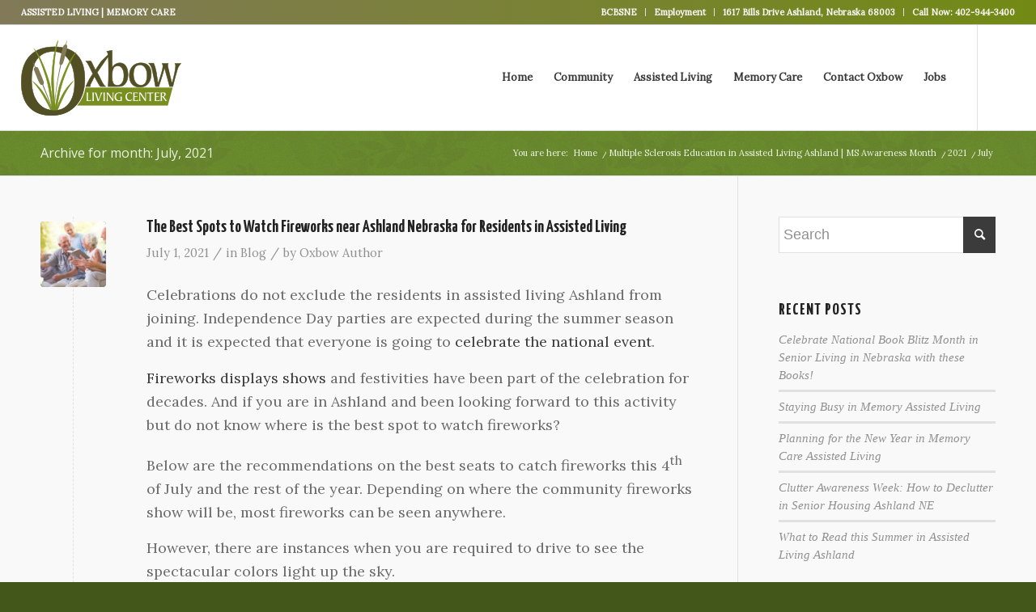

--- FILE ---
content_type: text/css; charset=utf-8
request_url: https://oxbowliving.com/wp-content/themes/enfold-child/style.css?ver=5.6.10
body_size: 1225
content:
/*
Theme Name: Enfold Child
Description: A <a href='http://codex.wordpress.org/Child_Themes'>Child Theme</a> for the Enfold Wordpress Theme. If you plan to do a lot of file modifications we recommend to use this Theme instead of the original Theme. Updating wil be much easier then.
Version: 1.0
Author: Kriesi
Author URI: http://www.kriesi.at
Template: enfold
*/

h1, h2, h3, h4, h5, h6 {
	font-family: 'Yanone Kaffeesatz', sans-serif;
}
h3 {
	font-size: 28px;
}
.phone-info span, .header_color .sub_menu ul > li > a, .header_color .sub_menu ul > li > a, .header_color .sub_menu ul:first-child > li.current-menu-item > a, .header_color .sub_menu ul:first-child > li.current_page_item > a {
	color: #fff;
}
.hero {
	width: 530px;
	max-width: 100%;
	background: rgba(255,255,255,.8);
	padding: 50px;
	border: 5px solid #817958!important;
}
.hero h3 {
	font-weight: 400;
	text-transform: uppercase;
	font-size: 55px;
	border-bottom: 2px solid #817958;
	font-style: normal;
	padding-bottom: 10px;
}
.hero h3 span {
	font-weight: 700;
	font-size: 70px;
	color: #728a15;
}
.hero h4 {
	font-weight: 400;
	margin-top: 20px;
	line-height: 25px;
	background: url(/wp-content/uploads/2017/05/office-phone-icon.png) no-repeat left center;
	background-size: contain;
	padding-left: 90px;
	font-size: 30px;
}
.hero h4 span {
	font-size: 150%;
	display: block;
	margin: 10px 0;
}
#lead-in h1 {
	border-bottom: 2px solid #728a15;
	font-size: 52px;
}
a.btn-main {
	background: rgba(129,121,88,1);
	background: -moz-linear-gradient(left, rgba(129,121,88,1) 0%, rgba(114,138,21,1) 100%);
	background: -webkit-gradient(left top, right top, color-stop(0%, rgba(129,121,88,1)), color-stop(100%, rgba(114,138,21,1)));
	background: -webkit-linear-gradient(left, rgba(129,121,88,1) 0%, rgba(114,138,21,1) 100%);
	background: -o-linear-gradient(left, rgba(129,121,88,1) 0%, rgba(114,138,21,1) 100%);
	background: -ms-linear-gradient(left, rgba(129,121,88,1) 0%, rgba(114,138,21,1) 100%);
	background: linear-gradient(to right, rgba(129,121,88,1) 0%, rgba(114,138,21,1) 100%);
	filter: progid:DXImageTransform.Microsoft.gradient( startColorstr='#778e1c', endColorstr='#55c6fa', GradientType=1 );
	padding: 10px 18px;
	color: #fff;
	display: inline-block;
	font-family: 'Yanone Kaffeesatz', sans-serif;
	text-transform: uppercase;
	margin: 20px 0;
	font-size: 20px;
}
a.btn-main:hover {
	opacity: .8;
	color: #fff;
}
ul.fancy li {
	list-style-type: none;
	background: url(/wp-content/uploads/2017/05/bullet.png) center left no-repeat;
	padding-left: 40px;
	margin: 10px 0;
}
img.shad {
	-webkit-box-shadow: 10px 10px 0px 0px rgba(114,138,21,1);
	-moz-box-shadow: 10px 10px 0px 0px rgba(114,138,21,1);
	box-shadow: 10px 10px 0px 0px rgba(114,138,21,1);
}
#top .av-iconlist-small li {
	padding: 8px 0;
}
#top .avia-button-fullwidth .avia-button-fullwidth {
	background: rgba(129,121,88,1);
	background: -moz-linear-gradient(left, rgba(129,121,88,1) 0%, rgba(114,138,21,1) 100%);
	background: -webkit-gradient(left top, right top, color-stop(0%, rgba(129,121,88,1)), color-stop(100%, rgba(114,138,21,1)));
	background: -webkit-linear-gradient(left, rgba(129,121,88,1) 0%, rgba(114,138,21,1) 100%);
	background: -o-linear-gradient(left, rgba(129,121,88,1) 0%, rgba(114,138,21,1) 100%);
	background: -ms-linear-gradient(left, rgba(129,121,88,1) 0%, rgba(114,138,21,1) 100%);
	background: linear-gradient(to right, rgba(129,121,88,1) 0%, rgba(114,138,21,1) 100%);
	filter: progid:DXImageTransform.Microsoft.gradient( startColorstr='#778e1c', endColorstr='#55c6fa', GradientType=1 );
}
#top .avia-button-fullwidth {
	background: #728a15;
}
.border-box {
	border-top: 5px solid #817958;
	border-bottom: 5px solid #817958;
	padding: 30px 0;
}
.border-box h4 {
	font-size: 60px;
}
.border-box h4 span {
	display: block;
	color: #728a15;
}
#footer {
	background: url(/wp-content/themes/enfold/images/background-images/floral-dark.png), #f9f9f9;
	border-color: #ccc;
}
#footer-logos {
    text-align: center;
}
#footer-logos a .image-overlay {
    display: none!important;
}
#footer img {
	margin: 10px auto;
	padding: 10px;
}
#footer a:hover img {
    opacity: 0.8;
}
#footer ul {
	display: inline-block;
	text-align: center;
	margin: 20px 0 0!important;
}
#footer ul li {
	list-style-type: none;
	margin: 0 10px;
	display: inline;
}
#footer ul li a {
	padding: 5px;
	font-weight: 300;
	letter-spacing: 3px;
	font-size: 15px;
}
footer, #header_meta {
	background: rgba(129,121,88,1);
	background: -moz-linear-gradient(left, rgba(129,121,88,1) 0%, rgba(114,138,21,1) 100%);
	background: -webkit-gradient(left top, right top, color-stop(0%, rgba(129,121,88,1)), color-stop(100%, rgba(114,138,21,1)));
	background: -webkit-linear-gradient(left, rgba(129,121,88,1) 0%, rgba(114,138,21,1) 100%);
	background: -o-linear-gradient(left, rgba(129,121,88,1) 0%, rgba(114,138,21,1) 100%);
	background: -ms-linear-gradient(left, rgba(129,121,88,1) 0%, rgba(114,138,21,1) 100%);
	background: linear-gradient(to right, rgba(129,121,88,1) 0%, rgba(114,138,21,1) 100%);
	filter: progid:DXImageTransform.Microsoft.gradient( startColorstr='#817958', endColorstr='#728a15', GradientType=1 );
	border-color: #ccc!important;
}
.avia-slideshow:before, #av_section_1:before {
	content: url(/wp-content/uploads/2017/06/down.png);
	position: absolute;
	z-index: 500;
	left: 50%;
	margin-left: -25px;
	bottom: 100px;
}
@media (max-width: 600px) {
	.hero {
		width: 100%;
	}
	.hero h3 {
		font-size: 20px;	
	}
	.hero h3 span {
		font-size: 28px;
	}
	.hero h4 span {
		font-size: 20px;
		display: inline;
	}
	.hero h4 {
		font-size: 18px;
		padding-left: 110px;
	}
	.hero h1 {
		font-size: 30px;
		
	}
}